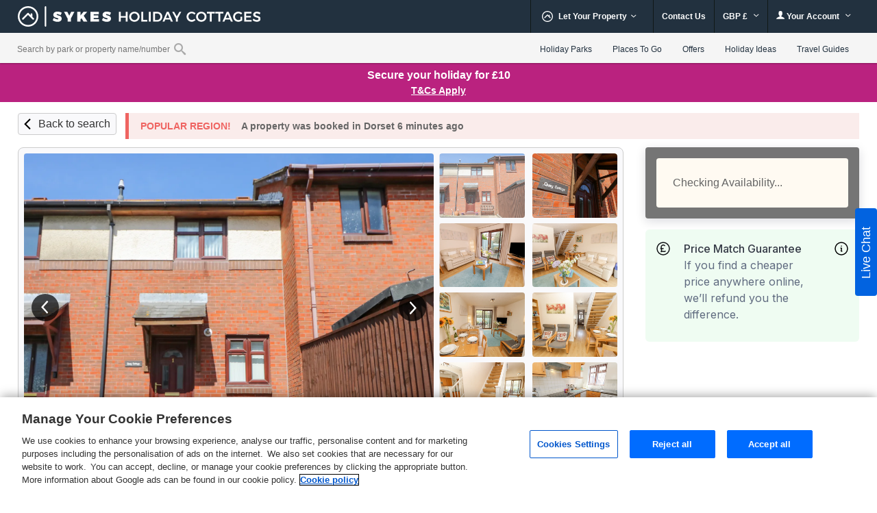

--- FILE ---
content_type: application/javascript
request_url: https://c5.adalyser.com/adalyser.js?cid=sykescottages
body_size: 11993
content:
var adalyserModules=trackerCore;adalyserModules.AdalyserTracker=function(e,r){var t=window;mutState={outQueues:[],bufferFlushers:[],expireDateTime:null,hasLoaded:false,registeredOnLoadHandlers:[]};function n(){var e;adalyserModules.helpers.forEach(mutState.bufferFlushers,function(e){e()});if(mutState.expireDateTime){do{e=new Date;if(adalyserModules.helpers.filter(mutState.outQueues,function(e){return e.length>0}).length===0){break}}while(e.getTime()<mutState.expireDateTime)}}t.AdalyserTracker={};adalyserModules.helpers.addEventListener(t,"beforeunload",n,false);return new adalyserModules.InQueueManager(e,mutState,r)};adalyserModules.InQueueManager=function(e,r,t){var n;function a(){if(adalyserModules.isBot(navigator.userAgent)){return}for(var e=0;e<arguments.length;e+=1){var r=arguments[e];var t=Array.prototype.shift.call(r);if(typeof t=="function"){t.apply(r);continue}if(t==="create"){o(r[0],r[1]);continue}n[t].apply(n[t],r)}}function o(e,a){a=a||{};if(!n){n=new adalyserModules.Tracker(t,r,a);n.setSilo(e)}else{console.log("Tracker already exists.")}}for(var i=0;i<e.length;i++){a(e[i])}return{push:a}};adalyserModules.OutQueueManager=function(e,r,t,n,a,o){var i,s=false,u,l;n=n&&window.XMLHttpRequest&&"withCredentials"in new XMLHttpRequest;var c=n?"/tracking/track/v3/x":"/tracking/track/v3/p";a=adalyserModules.detectors.localStorageAccessible()&&t&&n&&a||1;i=["adal_out_queue",e,n?"post":"get"].join("_");if(t){try{l=JSON.parse(localStorage.getItem(i))}catch(f){}}if(!adalyserModules.libs.lodash.isArray(l)){l=[]}r.outQueues.push(l);if(n&&a>1){r.bufferFlushers.push(function(){if(!s){m()}})}if(n&&a>1){r.bufferFlushers.push(function(){if(!s){m()}})}function d(e){var r="?",t={co:true,cx:true},n=true;for(var a in e){if(e.hasOwnProperty(a)&&!t.hasOwnProperty(a)){if(!n){r+="&"}else{n=false}r+=encodeURIComponent(a)+"="+encodeURIComponent(e[a])}}for(var o in t){if(e.hasOwnProperty(o)&&t.hasOwnProperty(o)){r+="&"+o+"="+encodeURIComponent(e[o])}}return r}function p(e){var r=adalyserModules.libs.lodash.mapValues(e,function(e){return e.toString()});return{evt:r,bytes:g(JSON.stringify(r))}}function g(e){var r=0;for(var t=0;t<e.length;t++){var n=e.charCodeAt(t);if(n<=127){r+=1}else if(n<=2047){r+=2}else if(n>=55296&&n<=57343){r+=4;t++}else if(n<65535){r+=3}else{r+=4}}return r}function y(e,r){u=r+c;if(n){var f=p(e);if(f.bytes>=o){adalyserModules.helpers.warn("Event too large: size "+f.bytes+"exceeds maximum of "+o);var g=h(configCollectorUrl);g.send(encloseInPayloadDataEnvelope(v([f.evt])));return}else{l.push(f)}}else{l.push(d(e))}var y=false;if(t){y=adalyserModules.helpers.attemptWriteLocalStorage(i,JSON.stringify(l))}if(!s&&(!y||l.length>=a)){m()}}function m(){while(l.length&&typeof l[0]!=="string"&&typeof l[0]!=="object"){l.shift()}if(l.length<1){s=false;return}if(!adalyserModules.libs.lodash.isString(u)){throw"No silo configured, cannot track"}s=true;var e=l[0];if(n){var r=h(u);var a=setTimeout(function(){r.abort();s=false},5e3);function c(e){var r=0;var t=0;while(r<e.length){t+=e[r].bytes;if(t>=o){break}else{r+=1}}return r}var f=c(l);r.onreadystatechange=function(){if(r.readyState===4&&r.status>=200&&r.status<400){for(var e=0;e<f;e++){l.shift()}if(t){adalyserModules.helpers.attemptWriteLocalStorage(i,JSON.stringify(l))}clearTimeout(a);m()}else if(r.readyState===4&&r.status>=400){clearTimeout(a);s=false}};var d=adalyserModules.libs.lodash.map(l.slice(0,f),function(e){return e.evt});if(d.length>0){r.send(JSON.stringify(v(d)))}}else{var p=new Image(1,1);p.onload=function(){l.shift();if(t){adalyserModules.helpers.attemptWriteLocalStorage(i,JSON.stringify(l))}m()};p.onerror=function(){s=false};p.src=u+e.replace("?","?stm="+(new Date).getTime()+"&")}}function h(e){var r=new XMLHttpRequest;r.open("POST",e,true);r.withCredentials=true;r.setRequestHeader("Content-Type","application/json; charset=UTF-8");return r}function v(e){var r=(new Date).getTime().toString();for(var t=0;t<e.length;t++){e[t]["stm"]=r}return e}return{enqueueRequest:y,executeQueue:m}};adalyserModules.Payload=function(e){var r={};r.isJson=function(e){return typeof e!=="undefined"&&e!==null&&(e.constructor==={}.constructor||e.constructor===[].constructor)};r.isNonEmptyJson=function(e){if(!adalyserModules.Payload.isJson(e)){return false}for(var r in e){if(e.hasOwnProperty(r)){return true}}return false};r.payloadBuilder=function(e){var r={};var t=function(e,t){if(t!==undefined&&t!==null&&t!==""){r[e]=t}};var n=function(e){for(var r in e){if(e.hasOwnProperty(r)){t(r,e[r])}}};var a=function(e,r){if(adalyserModules.Payload.isNonEmptyJson(r)){var n=JSON.stringify(r);t(e,n)}};return{add:t,addDict:n,addJson:a,build:function(){return r}}};return r}();function trackerCore(e){var r={};function t(e,t){r[e]=t}function n(r,t,n,a){r.et=n||(new Date).getTime();if(t){r.addJson("co",t)}if(typeof e==="function"){e(r,a)}return r}function a(e,r,t,a){var o=adalyserModules.Payload.payloadBuilder();o.add("e",e);o.eventData=r;return n(o,t,a)}return{addPayloadPair:t,addPayloadDict:function(e){for(var t in e){if(e.hasOwnProperty(t)){r[t]=e[t]}}},resetPayloadPairs:function(e){r=payload.isJson(e)?e:{}},setScreenResolution:function(e,r){t("res",e+"x"+r)},setViewport:function(e,r){t("vp",e+"x"+r)},setColorDepth:function(e){t("cd",e)},setTimezone:function(e){t("tz",e)},setLang:function(e){t("lang",e)},setIpAddress:function(e){t("ip",e)},trackPageView:function(e,r,t,a,o){var i=adalyserModules.Payload.payloadBuilder();i.add("e","pv");i.add("url",e);i.add("page",r);i.add("refr",t);return n(i,a,o)},trackSession:function(e,r,t,a,o,i){var s=adalyserModules.Payload.payloadBuilder();s.add("e",e);s.eventData=r;s.add("url",t);s.add("refr",a);return n(s,o,i,"ses")},trackEvent:a}}adalyserModules.helpers=function(){var e={};e.determineDeviceType=function(e){if(e.match(/Android|BlackBerry|iPhone|iPad|iPod|Opera Mini|IEMobile|Kindle|KFOT|KFTT/i)){return"mobile"}return"desktop"};e.attemptGetLocalStorage=function(e){try{return localStorage.getItem(e)}catch(r){}};e.attemptWriteLocalStorage=function(e,r){try{localStorage.setItem(e,r);return true}catch(t){return false}};e.findRootDomain=function(){var r="__adal_root_domain_test_";var t=r+(new Date).getTime();var n="_test_value_"+(new Date).getTime();var a=window.location.hostname.split(".");var o=a.length-1;while(o>=0){var i=a.slice(o,a.length).join(".");cookie(t,n,0,"/",i);if(cookie(t)===n){e.deleteCookie(t,i);var s=e.getCookiesWithPrefix(r);for(var u=0;u<s.length;u++){e.deleteCookie(s[u],i)}return i}o-=1}return window.location.hostname};e.strEndsWith=function(e,r){if(typeof String.prototype.endsWith=="function"){return String.prototype.endsWith.call(e,r)}return e.indexOf(r,e.length-r.length)!==-1};e.getCookiesWithPrefix=function(e){var r=document.cookie.split("; ");var t=[];for(var n=0;n<r.length;n++){if(r[n].substring(0,e.length)===e){t.push(r[n])}}return t};e.deleteCookie=function(e,r){cookie(e,"",-1,"/",r)};e.getReferrer=function(r){var t="";var n=e.fromQuerystring("referrer",window.location.href)||e.fromQuerystring("referer",window.location.href);if(n){return n}if(r){return r}try{t=window.top.document.referrer}catch(a){if(window.parent){try{t=window.parent.document.referrer}catch(o){t=""}}}if(t===""){t=document.referrer}return t};e.addEventListener=function(e,r,t,n){if(e.addEventListener){e.addEventListener(r,t,n);return true}if(e.attachEvent){return e.attachEvent("on"+r,t)}e["on"+r]=t};e.fromQuerystring=function(e,r){var t=new RegExp("^[^#]*[?&]"+e+"=([^&#]*)").exec(r);if(!t){return null}return decodeURIComponent(t[1].replace(/\+/g," "))};e.fixupDomain=function(e){var r=e.length;if(e.charAt(--r)==="."){e=e.slice(0,r)}if(e.slice(0,2)==="*."){e=e.slice(1)}return e};e.decorateQuerystring=function(e,r,t){var n=r+"="+t;var a=e.split("#");var o=a[0].split("?");var i=o.shift();var s=o.join("?");if(!s){s=n}else{var u=true;var l=s.split("&");for(var c=0;c<l.length;c++){if(l[c].substr(0,r.length+1)===r+"="){u=false;l[c]=n;s=l.join("&");break}}if(u){s=n+"&"+s}}a[0]=i+"?"+s;return a.join("#")};function r(e){return Object.prototype.toString.call(e)=="[object Array]"}function t(e){return Object.prototype.toString.call(e)=="[object String]"}function n(e){return e===undefined}function a(e,t,n){var a=-1,o=e?e.length:0,i=Array(typeof o=="number"?o:0);t=l(t,n);if(r(e)){while(++a<o){i[a]=t(e[a],a,e)}}else{c(e,function(e,r,n){i[++a]=t(e,r,n)})}return i}function o(e,r,t){var n={};r=l(r,t);c(e,function(e,t,a){n[t]=r(e,t,a)});return n}function i(e,t,n){var a=r(e)?u:s;t=l(t,n);return a(e,t)}e.filter=i;function s(e,r){var t=[];c(e,function(e,n,a){if(r(e,n,a)){t.push(e)}});return t}function u(e,r){var t=[],n=e.length,a=-1,o=-1;while(++a<n){var i=e[a];if(r(i,a,e)){t[++o]=i}}return t}function l(e,r){if(!e){return identity}if(typeof e!="function"){return function(r){return r[e]}}if(r!==undefined){return function(t,n,a){return e.call(r,t,n,a)}}return e}function c(e,r){for(var t in e){if(e.hasOwnProperty(t)){r.apply(e[t],[e[t],t,e])}}}e.forEach=c;var f={bin:{stringToBytes:function(e){for(var r=[],t=0;t<e.length;t++)r.push(e.charCodeAt(t)&255);return r},bytesToString:function(e){for(var r=[],t=0;t<e.length;t++)r.push(String.fromCharCode(e[t]));return r.join("")}}};adalyserModules.libs||(adalyserModules.libs={});adalyserModules.libs.lodash={isArray:r,isUndefined:n,isString:t,map:a,mapValues:o};var d=function(){var e="ABCDEFGHIJKLMNOPQRSTUVWXYZabcdefghijklmnopqrstuvwxyz0123456789+/",r={rotl:function(e,r){return e<<r|e>>>32-r},rotr:function(e,r){return e<<32-r|e>>>r},endian:function(e){if(e.constructor==Number)return 16711935&r.rotl(e,8)|4278255360&r.rotl(e,24);for(var t=0;t<e.length;t++)e[t]=r.endian(e[t]);return e},randomBytes:function(e){for(var r=[];e>0;e--)r.push(Math.floor(256*Math.random()));return r},bytesToWords:function(e){for(var r=[],t=0,n=0;t<e.length;t++,n+=8)r[n>>>5]|=e[t]<<24-n%32;return r},wordsToBytes:function(e){for(var r=[],t=0;t<32*e.length;t+=8)r.push(e[t>>>5]>>>24-t%32&255);return r},bytesToHex:function(e){for(var r=[],t=0;t<e.length;t++)r.push((e[t]>>>4).toString(16)),r.push((15&e[t]).toString(16));return r.join("")},hexToBytes:function(e){for(var r=[],t=0;t<e.length;t+=2)r.push(parseInt(e.substr(t,2),16));return r},bytesToBase64:function(r){for(var t=[],n=0;n<r.length;n+=3)for(var a=r[n]<<16|r[n+1]<<8|r[n+2],o=0;o<4;o++)8*n+6*o<=8*r.length?t.push(e.charAt(a>>>6*(3-o)&63)):t.push("=");return t.join("")},base64ToBytes:function(r){r=r.replace(/[^A-Z0-9+\/]/gi,"");for(var t=[],n=0,a=0;n<r.length;a=++n%4)0!=a&&t.push((e.indexOf(r.charAt(n-1))&Math.pow(2,-2*a+8)-1)<<2*a|e.indexOf(r.charAt(n))>>>6-2*a);return t}};return r}(),f={utf8:{stringToBytes:function(e){return f.bin.stringToBytes(unescape(encodeURIComponent(e)))},bytesToString:function(e){return decodeURIComponent(escape(f.bin.bytesToString(e)))}},bin:{stringToBytes:function(e){for(var r=[],t=0;t<e.length;t++)r.push(255&e.charCodeAt(t));return r},bytesToString:function(e){for(var r=[],t=0;t<e.length;t++)r.push(String.fromCharCode(e[t]));return r.join("")}}};!function(){var e=f.utf8,r=f.bin;return sha1=function(r){r.constructor==String&&(r=e.stringToBytes(r));var t=d.bytesToWords(r),n=8*r.length,a=[],o=1732584193,i=-271733879,s=-1732584194,u=271733878,l=-1009589776;t[n>>5]|=128<<24-n%32,t[(n+64>>>9<<4)+15]=n;for(var c=0;c<t.length;c+=16){for(var f=o,p=i,g=s,y=u,m=l,h=0;h<80;h++){if(h<16)a[h]=t[c+h];else{var v=a[h-3]^a[h-8]^a[h-14]^a[h-16];a[h]=v<<1|v>>>31}var w=(o<<5|o>>>27)+l+(a[h]>>>0)+(h<20?(i&s|~i&u)+1518500249:h<40?(i^s^u)+1859775393:h<60?(i&s|i&u|s&u)-1894007588:(i^s^u)-899497514);l=u,u=s,s=i<<30|i>>>2,i=o,o=w}o+=f,i+=p,s+=g,u+=y,l+=m}return[o,i,s,u,l]},api=function(e,t){var n=d.wordsToBytes(sha1(e));return t&&t.asBytes?n:t&&t.asString?r.bytesToString(n):d.bytesToHex(n)},api._blocksize=16,api._digestsize=20,api}();return e}();adalyserModules.detectors=function(e){var r=window,t={};t.hasLocalStorage=function(){try{return!!r.localStorage}catch(e){return true}};t.localStorageAccessible=function(){var e="modernizr";if(!t.hasLocalStorage()){return false}try{r.localStorage.setItem(e,e);r.localStorage.removeItem(e);return true}catch(n){return false}};t.detectTimezone=function(){return""};return t}();(function(){function e(e){var r=new RegExp("^(25[0-5]|2[0-4][0-9]|[01]?[0-9][0-9]?)\\.(25[0-5]|2[0-4][0-9]|[01]?[0-9][0-9]?)\\.(25[0-5]|2[0-4][0-9]|[01]?[0-9][0-9]?)\\.(25[0-5]|2[0-4][0-9]|[01]?[0-9][0-9]?)$");return r.test(e)}function r(r){var t,n;if(e(r)){try{t=document.body.children[0].children[0].children[0].children[0].children[0].children[0].innerHTML;n="You have reached the cached page for";return t.slice(0,n.length)===n}catch(a){return false}}}adalyserModules.isBot=function(e){return/sitecon|phantom|googlebot|mediapartners-google|adsbot-google|slurp|bingbot|adidxbot|msnbot|mj12|bingpreview|baiduspider|aihitbot|pingdom/i.test(navigator.userAgent.toLowerCase())};function t(e,r){var t=new RegExp("^(?:https?|ftp)(?::/*(?:[^?]+))([?][^#]+)"),n=t.exec(e);if(n){return adalyserModules.helpers.fromQuerystring(r,n[1])}return null}adalyserModules.fixupUrl=function(e,n,a){if(e==="translate.googleusercontent.com"){if(a===""){a=n}n=t(n,"u");e=adalyserModules.getHostName(n)}else if(e==="cc.bingj.com"||e==="webcache.googleusercontent.com"||r(e)){n=document.links[0].href;e=adalyserModules.getHostName(n)}return[e,n,a]};adalyserModules.getParameter=t;adalyserModules.fixupTitle=function(e){if(!adalyserModules.libs.lodash.isString(e)){e=e.text||"";var r=document.getElementsByTagName("title");if(r&&!adalyserModules.helpers.lodash.isUndefined(r[0])){e=r[0].text}}return e}})();adalyserModules.trafficSource=function(){var e={},r=document,t=window,n=r.domain;e.searchEngines={"^www\\.daum\\.net$":{name:"Daum",queryStrings:["q"]},"^www\\.eniro\\.se$":{name:"Eniro",queryStrings:["search_word"]},"^www\\.naver\\.com$":{name:"Naver",queryStrings:["query"]},"^www\\.google\\..*$":{name:"Google",queryStrings:["q"]},"^images\\.google\\.com$":{name:"Google",queryStrings:["q"]},"^cse\\.google\\..*$":{name:"Google",queryStrings:["q"]},"com.google.android.googlequicksearchbox":{name:"Google",queryStrings:["q"]},"^www\\.yahoo\\.com$":{name:"Yahoo",queryStrings:["p"]},"^www\\.msn\\.com$":{name:"MSN",queryStrings:["q"]},"^www\\.bing\\.com$":{name:"Bing",queryStrings:["q"]},"^www\\.aol\\.com$":{name:"AOL",queryStrings:["query","encquery","q"]},"^www\\.lycos\\.com$":{name:"Lycos",queryStrings:["query"]},"^www\\.ask\\.com$":{name:"Ask",queryStrings:["q"]},"^www\\.altavista\\.com$":{name:"Altavista",queryStrings:["q"]},"^search\\.netscape\\.com$":{name:"Netscape",queryStrings:["query"]},"^www\\.cnn\\.com$":{name:"CNN",queryStrings:["query"]},"^www\\.about\\.com$":{name:"About",queryStrings:["terms"]},"^www\\.mamma\\.com$":{name:"Mamma",queryStrings:["query"]},"^www\\.alltheweb\\.com$":{name:"Alltheweb",queryStrings:["q"]},"^www\\.voila\\.fr$":{name:"Voila",queryStrings:["rdata"]},"^search\\.virgilio\\.it$":{name:"Virgilio",queryStrings:["qs"]},"^www\\.bing\\.com$":{name:"Live",queryStrings:["q"]},"^www\\.baidu\\.com$":{name:"Baidu",queryStrings:["wd"]},"^www\\.alice\\.com$":{name:"Alice",queryStrings:["qs"]},"^www\\.yandex\\.com$":{name:"Yandex",queryStrings:["text"]},"^www\\.najdi\\.org\\.mk$":{name:"Najdi",queryStrings:["q"]},"^www\\.mamma\\.com$":{name:"Mama",queryStrings:["query"]},"^www\\.seznam\\.cz$":{name:"Seznam",queryStrings:["q"]},"^www\\.search\\.com$":{name:"Search",queryStrings:["q"]},"^www\\.wp\\.pl$":{name:"Wirtulana Polska",queryStrings:["szukaj"]},"^online\\.onetcenter\\.org$":{name:"O*NET",queryStrings:["qt"]},"^www\\.szukacz\\.pl$":{name:"Szukacz",queryStrings:["q"]},"^www\\.yam\\.com$":{name:"Yam",queryStrings:["k"]},"^www\\.pchome\\.com$":{name:"PCHome",queryStrings:["q"]},"^www\\.kvasir\\.no$":{name:"Kvasir",queryStrings:["q"]},"^sesam\\.no$":{name:"Sesam",queryStrings:["q"]},"^www\\.ozu\\.es$":{name:"Ozu",queryStrings:["q"]},"^www\\.terra\\.com$":{name:"Terra",queryStrings:["query"]},"^www\\.mynet\\.com$":{name:"Mynet",queryStrings:["q"]},"^www\\.ekolay\\.net$":{name:"Ekolay",queryStrings:["q"]},"^www\\.rambler\\.ru$":{name:"Rambler",queryStrings:["words"]}};e.socialNetworks={"^(.*\\.)?facebook\\.com$":"Facebook","^(.*\\.)?fb\\.me$":"Facebook","^(.*\\.)?twitter\\.com$":"Twitter","^(.*\\.)?linkedin\\.com$":"LinkedIn","^(.*\\.)?lnkd\\.in$":"LinkedIn","^(.*\\.)?pinterest\\.com$":"Pinterest","^(.*\\.)?blogger\\.com$":"Blogger","^(.*\\.)?blogspot\\.com$":"Blogger","^(.*\\.)?weebly\\.com$":"Weebly","^(.*\\.)?livejournal\\.com$":"LiveJournal","^(.*\\.)?plus\\.google\\.com$":"Google+","^(.*\\.)?youtube\\.com$":"YouTube"};e.referrerBlacklist=["^(.*\\.)?securesuite\\.co\\.uk.*$","^(.*\\.)?clicksafe\\.lloydstsb\\.com.*$","^(.*\\.)?arcot.com.*$","^(.*\\.)?barclaycard\\.co\\.uk.*$","^(.*\\.)?paypal\\.com.*$","^(.*\\.)?stripe.com.*$","^(.*\\.)?barclaycard\\.co\\.uk.*$","^(.*\\.)?mycardsecure\\.com.*$","^(.*\\.)?live\\.barclaycardsmartpay\\.com.*$","^(.*\\.)?verifiedbyvisa.barclays\\.co\\.uk.*$","^(.*\\.)?cap\\.attempts\\.securecode\\.com.*$","^(.*\\.)?customer.cc.at.paysafecard.com.*$","^(.*\\.)?acs4\\.3dsecure\\.no.*$","^(.*\\.)?securesuite\\.net.*$","^(.*\\.)?vcas2\\.visa\\.com.*$","^(.*\\.)?acs\\.sia\\.eu.*$","^(.*\\.)?hpp\\.realexpayments\\.com.*$","^(.*\\.)?pay\\.realexpayments\\.com.*$"];function a(r){if(typeof r==="undefined"){return false}for(var t in e.searchEngines){if(r.search(t)>-1){return e.searchEngines[t]}}return false}function o(r){if(typeof r==="undefined"){return false}for(var t in e.socialNetworks){if(r.search(t)>-1){return e.socialNetworks[t]}}return false}function i(e,r){if(e==n){return false}if(typeof e==="undefined"){return false}for(var t in r){if(e.search(r[t])>-1){return false}}return true}function s(e){var r=e.split("&"),t={};for(var n=0;n<r.length;n++){var a=r[n].split("=");t[decodeURIComponent(a[0])]=decodeURIComponent(a[1])}return t}e.getCampaignData=function(e,u,l){var c=n,f=s(t.location.search.substring(1)),d=r.referrer.split("?"),p=d[0],g=p.split("/")[0],y=p.split("/")[2],m;if(d.length==2){m=s(d[1])}var h={};var v,w;var S={setFromPrevious:false};if(f["gclid"]||f["gclsrc"]){h.so="google";h.me="cpc";h.gclid=f["gclid"]}else if(f["utm_source"]){if(l){var b=false;var _=f["utm_source"];for(var k=0;k<l.length;k++){if(_==l[k]){if(_=="facebook"&&"video"!=f["utm_medium"]){break}b=true;break}}S.isClickThrough=b}var T={so:"utm_source",me:"utm_medium",ca:"utm_campaign",co:"utm_content",ke:"utm_term"};adalyserModules.helpers.forEach(T,function(e,r,t){if(f[e]){h[r]=f[e]}else{h[r]="(not set)"}})}else if((v=a(y))!==false){h.so=v.name;h.me="organic";h.ca="(not set)";h.co="(not set)";h.ke="(not set)";if("https:"!=g&&typeof m!="undefined"){for(var M=0;M<v.queryStrings.length;M++){var q=m[v.queryStrings[M]];if(typeof q!="undefined"){h.ke=q}}}}else if((w=o(y))!==false){h.so=w;h.me="social";h.ca="(not set)";h.co="(not set)";h.ke="(not set)"}else if(i(y,u)){h.so=y;h.me="referral";h.ca="referral";h.co=p;h.ke="(not set)"}if(typeof h.so=="undefined"){if(e){h=e;S["setFromPrevious"]=true}else{h.so="direct";h.me="none";h.ca="direct";h.co="(not set)";h.ke="(not set)"}}S["campaignParams"]=h;return S};e.getChannelGrouping=function(e){var r=e.so,t=e.me;if(!r||!t){return"Unknown"}if(t=="organic"){return"Organic"}if(t=="referral"){return"Referral"}if(t=="email"){return"Email"}if(r=="direct"&&/^(\(not set\)|none)$/.test(t)){return"Direct"}if(/^(cpc|ppc|paidsearch)$/.test(t)){return"Paid Search"}if(/^(cpv|cpa|cpp|content-text)$/.test(t)){return"Other Advertising"}if(/^(social|social-network|social-media|sm|social network|social media)$/.test(t)){return"Social"}if(/^(display|cpm|banner)$/.test(t)){return"Display"}return"Unknown"};return e}();adalyserModules.Tracker=function(e,r,t){var n=t.hasOwnProperty("clientId")?t.clientId:0,a={68856412500:{campaignCookieTimeout:1209600}};if(n&&a.hasOwnProperty(n)){var o=a[n];for(var i in o){if(o.hasOwnProperty(i)){t[i]=o[i]}}}var s=adalyserModules(function(e,r){De(e);if(r=="ses"){if(Q){var t=ke();if(!t){Te(e.et)}ae(e,h)}Q=false}else{ae(e,h)}}),u=document,l=window,c=navigator,f=adalyserModules.fixupUrl(u.domain,l.location.href,adalyserModules.helpers.getReferrer()),d=adalyserModules.helpers.fixupDomain(f[0]),p=f[1],g=f[2],y,m=u.title,h=t.hasOwnProperty("pageUnloadTimer")?t.pageUnloadTimer:500,v,w="_adal_",S=t.hasOwnProperty("cookieDomain")?t.cookieDomain:null,b="/",_,k=63072e3,T=t.hasOwnProperty("campaignCookieTimeout")?t.campaignCookieTimeout:15552e3,M=t.hasOwnProperty("viewThroughCookieTimeout")?t.viewThroughCookieTimeout:2592e3,q=t.hasOwnProperty("conversionCookieTimeout")?t.conversionCookieTimeout:2592e3,C=t.hasOwnProperty("useLandingPageCookie")?t.useLandingPageCookie===true:false,O=t.hasOwnProperty("landingPageCookieTimeout")?t.landingPageCookieTimeout:2592e3,x=t.hasOwnProperty("sessionCookieTimeout")?t.sessionCookieTimeout:1800,P=adalyserModules.trafficSource.referrerBlacklist.concat(t.hasOwnProperty("trafficSourceInternalReferrers")?t.trafficSourceInternalReferrers:[]),$=u.characterSet||u.charset,N=t.hasOwnProperty("forceSecureTracker")?t.forceSecureTracker===true:false,D=t.hasOwnProperty("useLocalStorage")?t.useLocalStorage:true,E=t.hasOwnProperty("vodUtmSources")?t.vodUtmSources:[],A=t.hasOwnProperty("useCookies")?t.useCookies:true,R=c.userLanguage||c.language,I,L=(new Date).getTime(),j=sha1,B,U,J,z=1,Q=false,F=[],H=t.hasOwnProperty("useLinkerParams")?t.useLinkerParams:false,W=t.hasOwnProperty("linkerExpirationThreshold")?t.linkerExpirationThreshold:12e4,V=new adalyserModules.OutQueueManager(e,r,D,t.post,t.bufferSize,t.maxPostBytes||4e4),G=[];if(!t.hasOwnProperty("discoverRootDomain")||t.discoverRootDomain){S=adalyserModules.helpers.findRootDomain()}s.setTimezone(adalyserModules.detectors.detectTimezone());s.addPayloadPair("lang",R);s.addPayloadPair("cs",$);function Y(e){var r=ke();var t=(new Date).getTime();if(this.href){this.href=adalyserModules.helpers.decorateQuerystring(this.href,"_adal_id",encodeURIComponent(cookie("__adal_id"))+"."+t);this.href=adalyserModules.helpers.decorateQuerystring(this.href,"_adal_cw",r+"."+t);var n=cookie("__adal_ca");if(n){this.href=adalyserModules.helpers.decorateQuerystring(this.href,"_adal_ca",encodeURIComponent(n)+"."+t)}this.href=adalyserModules.helpers.decorateQuerystring(this.href,"_adal_sd",encodeURIComponent(u.domain)+"."+t)}}function K(e){if(this.action){var r=ke();var t=(new Date).getTime();if("post"==this.method.toLowerCase()){this.action=adalyserModules.helpers.decorateQuerystring(this.action,"_adal_cw",r+"."+t);var n=cookie("__adal_ca");if(n){this.action=adalyserModules.helpers.decorateQuerystring(this.action,"_adal_ca",encodeURIComponent(n)+"."+t)}}else if("get"==this.method.toLowerCase()){var a,o;for(var i=0;i<this.childNodes.length;i++){if("_adal_cw"==this.childNodes[i].name){a=this.childNodes[i]}else if("_adal_ca"==this.childNodes[i].name){o=this.childNodes[i]}}if(!a){a=u.createElement("input");a.setAttribute("type","hidden");a.setAttribute("name","_adal_cw");this.appendChild(a)}a.setAttribute("value",r+"."+t);if(n){if(!o){o=u.createElement("input");o.setAttribute("type","hidden");o.setAttribute("name","_adal_ca");this.appendChild(o)}o.setAttribute("value",encodeURIComponent(n)+"."+t)}}}}function X(e){return function(){Y.call(e)}}function Z(e){return function(){K.call(e)}}function ee(e,r){if(typeof e=="function"){return e}else if(adalyserModules.libs.lodash.isArray(e)){var t=new RegExp(/^https?:\/\/([^\/:]+)/);return function(n){var a=n[r],o=a.match(t),i;if(o){i=o[1]}if(!i||i==u.location.hostname){return false}for(var s=0;s<e.length;s++){if(e[s]instanceof RegExp){if(e[s].test(i))return true}else if(i.indexOf(e[s])>=0){return true}}return false}}}function re(e){var r=ee(e,"href");for(var t=0;t<document.links.length;t++){var n=document.links[t];if(!n.adalDecorationEnabled&&r(n)){adalyserModules.helpers.addEventListener(n,"click",X(n));adalyserModules.helpers.addEventListener(n,"mousedown",X(n));n.adalDecorationEnabled=true}}}function te(e){var r=ee(e,"action");for(var t=0;t<document.forms.length;t++){var n=document.forms[t];if(!n.adalDecorationEnabled&&r(n)){adalyserModules.helpers.addEventListener(n,"submit",Z(n));n.adalDecorationEnabled=true}}}function ne(e){var r=adalyserModules.getParameter(e,"_adal_id");if(r){var t=r.split(".");var n=t.pop();if((new Date).getTime()-parseInt(n)<W){me.apply(null,t)}}var a=adalyserModules.getParameter(e,"_adal_cw");if(a){var o=a.split(".");var i=o.pop();if((new Date).getTime()-parseInt(i)<W){ye();Te(o.join("."))}}var s=adalyserModules.getParameter(e,"_adal_ca");if(s){var u=s.split(".");var l=u.pop();if((new Date).getTime()-parseInt(l)<W){ye();cookie("__adal_ca",u.join("."),T,b,S)}}var c=adalyserModules.getParameter(e,"_adal_sd");if(c){var f=c.split(".");var d=f.pop();if((new Date).getTime()-parseInt(d)<W){Ce(f.join("."))}}}function ae(e,t){var n=new Date;V.enqueueRequest(e.build(),configSilo);r.expireDateTime=n.getTime()+t}function oe(e){var r;r=new RegExp("#.*");return e.replace(r,"")}function ie(){se();B=j((S||d)+(b||"/")).slice(0,4)}function se(){f=adalyserModules.fixupUrl(u.domain,l.location.href,adalyserModules.helpers.getReferrer());if(f[1]!==p){g=adalyserModules.helpers.getReferrer(p)}d=adalyserModules.helpers.fixupDomain(f[0]);p=f[1]}function ue(e){var r,t,n=["","webkit","ms","moz"],a;if(!_){for(t=0;t<n.length;t++){a=n[t];if(u[ge(a,"hidden")]){if(u[ge(a,"visibilityState")]==="prerender"){r=true}break}}}if(r){adalyserModules.helpers.addEventListener(u,a+"visibilitychange",function o(){u.removeEventListener(a+"visibilitychange",o,false);e()});return}e()}function le(e){return G.concat(e||[])}function ce(e,r){return(e||[]).concat(r?r():[])}function fe(e,r,t){se();m=u.title;lastConfigTitle=e;var n=adalyserModules.fixupTitle(lastConfigTitle||m);s.trackPageView(oe(p),n,oe(g),le(ce(r,t)))}function de(e,r,t,n){se();s.trackSession(e,r,oe(p),oe(g),le(ce(t,n)))}function pe(){if(!geolocationContextAdded&&c.geolocation&&c.geolocation.getCurrentPosition){geolocationContextAdded=true;navigator.geolocation.getCurrentPosition(function(e){var r=e.coords;var t={latitude:r.latitude,longitude:r.longitude,latitudeLongitudeAccuracy:r.accuracy,altitude:r.altitude,altitudeAccuracy:r.altitudeAccuracy,bearing:r.heading,speed:r.speed,timestamp:e.timestamp};G.push(t)})}}function ge(e,r){if(e!==""){return e+r.charAt(0).toUpperCase()+r.slice(1)}return r}function ye(){if(F.length>0){cookie("__adal_ses",F.join("_"),x,b,S)}else{cookie("__adal_ses","*",x,b,S)}}function me(e,r,t,n,a,o){cookie("__adal_id",e+"."+r+"."+t+"."+n+"."+a+"."+o,k,b,S)}function he(){var e=cookie("__adal_ca");if(!e){return null}return we(e)}function ve(){var e=cookie("__adal_vt");if(!e){return null}return we(e)}function we(e){var r={},t=e.split("&");for(var n=0;n<t.length;n++){var a=t[n].split("=");if(a.length>1){r[decodeURIComponent(a[0])]=decodeURIComponent(a[1])}}if(!adalyserModules.Payload.isNonEmptyJson(r)){return null}return r}function Se(e){cookie("__adal_ca",_e(e),T,b,S)}function be(e){cookie("__adal_vt",_e(e),M,b,S)}function _e(e){var r="",t=true;for(var n in e){if(e.hasOwnProperty(n)){if(!t){r+="&"}else{t=false}r+=encodeURIComponent(n)+"="+encodeURIComponent(e[n])}}return r}function ke(){return cookie("__adal_cw")}function Te(e){cookie("__adal_cw",e,q,b,S)}function Me(){return cookie("__adal_lp")}function qe(e){cookie("__adal_lp",e,O,b,S)}function Ce(e){cookie("__adal_sd",e,q,b,S)}function Oe(){return cookie("__adal_sd")}function xe(){return uuid.v4()}function Pe(){var e=A&&$e();var r=Ne();if(r[1]){U=r[1]}else{U=xe();r[1]=U}J=r[6];if(e){F=e[0]}else{r[3]++;Q=true;J=uuid.v4();r[6]=J;r[5]=r[4]}if(A){ye();if(C){var t=Me();if(!t){qe(p)}}r[4]=Math.round((new Date).getTime()/1e3);r.shift();me.apply(null,r)}}function $e(){var e=cookie("__adal_ses"),r=[];if(!e){return false}if(e=="*"){r[0]=[]}else{r=e.split(".");if(r[0]){r[0]=r[0].split("_")}}return r}function Ne(){if(!A){return[]}var e=new Date,r=Math.round(e.getTime()/1e3),t=cookie("__adal_id"),n;if(t){n=t.split(".");n.unshift("0")}else{n=["1",U,r,0,r,""]}if(!n[6]){n[6]=uuid.v4()}return n}function De(e){var r=Math.round((new Date).getTime()/1e3),t="__adal_id",a=$e(),o=Ne(),i=o[0],s=o[1],u=o[2],l=o[3],f=o[4],y=o[5],m=o[6];var h=he();var v={};var w=ve();var S=adalyserModules.trafficSource.getCampaignData(h,P,E);var b=S.campaignParams;var _=false;if(b.so!=="direct"){if(h){adalyserModules.helpers.forEach(b,function(e,r,t){if(e!==h[r]){_=true}});adalyserModules.helpers.forEach(h,function(e,r,t){if(e!==b[r]){_=true}})}else{_=true}if(!S.setFromPrevious){Se(b)}}else{if(!h){Se(b)}}var k=e.eventData;if(adalyserModules.libs.lodash.isUndefined(k)){k={}}k["et"]=e.et;if(l>1){k["nr"]="Returning"}else{k["nr"]="New"}k["cg"]=adalyserModules.trafficSource.getChannelGrouping(b);k["dt"]=adalyserModules.helpers.determineDeviceType(c.userAgent);adalyserModules.helpers.forEach(b,function(e,r,t){k[r]=e});if(S.isClickThrough){v=b;v["ctt"]=e.et;be(v)}else{v=w}if(v){adalyserModules.helpers.forEach(v,function(e,r,t){k["vt_"+r]=e})}if(i==="0"){J=m;if(!a&&A||_){l++;y=f;J=uuid.v4();Q=true}z=l}else{if((new Date).getTime()-L>x*1e3){J=uuid.v4();z++;Q=true}}var T=Oe();if(T!=""){k["sd"]=T}k["vid"]=z;k["sid"]=J;k["duid"]=s;se();var M=ke();if(M){k["cw"]=parseInt(M)}else{k["cw"]=e.et}if(C){var q=Me();if(q){k["lp"]=q}}e.add("cid",n);e.addJson("p",k);e.add("userAgent",c.userAgent);e.add("domain",d);e.add("url",oe(p));e.add("refr",oe(g));if(A){me(s,u,z,r,y,J);ye()}L=(new Date).getTime()}function Ee(e){if(N){return"https"+"://"+e}return("https:"===u.location.protocol?"https":"http")+"://"+e}ie();if(t.crossDomainLinker){re(t.crossDomainLinker);if(t.decorateForms){te(t.crossDomainLinker)}}if(H){ne(f[1])}Pe();return{setCountPreRendered:function(e){_=e},setSilo:function(e){configSilo=Ee(e)},trackPageView:function(e,r,t){ue(function(){fe(e,r,t)})},trackEvent:function(e,r,t){if(t){if(F.indexOf(e)>-1){return}F.push(e)}s.trackEvent(e,r)},trackSession:function(e,r,t,n){de(e,r,t,n)}}};(function(){var JSON;JSON||(JSON={}),function(){"use strict";function f(e){return e<10?"0"+e:e}function quote(e){return escapable.lastIndex=0,escapable.test(e)?'"'+e.replace(escapable,function(e){var r=meta[e];return"string"==typeof r?r:"\\u"+("0000"+e.charCodeAt(0).toString(16)).slice(-4)})+'"':'"'+e+'"'}function str(e,r){var t,n,a,o,i,s=gap,u=r[e];switch(u&&"object"==typeof u&&"function"==typeof u.toJSON&&(u=u.toJSON(e)),"function"==typeof rep&&(u=rep.call(r,e,u)),typeof u){case"string":return quote(u);case"number":return isFinite(u)?String(u):"null";case"boolean":case"null":return String(u);case"object":if(!u)return"null";if(gap+=indent,i=[],"[object Array]"===Object.prototype.toString.apply(u)){for(o=u.length,t=0;t<o;t+=1)i[t]=str(t,u)||"null";return a=0===i.length?"[]":gap?"[\n"+gap+i.join(",\n"+gap)+"\n"+s+"]":"["+i.join(",")+"]",gap=s,a}if(rep&&"object"==typeof rep)for(o=rep.length,t=0;t<o;t+=1)"string"==typeof rep[t]&&(n=rep[t],a=str(n,u),a&&i.push(quote(n)+(gap?": ":":")+a));else for(n in u)Object.prototype.hasOwnProperty.call(u,n)&&(a=str(n,u),a&&i.push(quote(n)+(gap?": ":":")+a));return a=0===i.length?"{}":gap?"{\n"+gap+i.join(",\n"+gap)+"\n"+s+"}":"{"+i.join(",")+"}",gap=s,a}}var global=Function("return this")(),JSON=global.JSON;JSON||(JSON={}),"function"!=typeof Date.prototype.toJSON&&(Date.prototype.toJSON=function(e){return isFinite(this.valueOf())?this.getUTCFullYear()+"-"+f(this.getUTCMonth()+1)+"-"+f(this.getUTCDate())+"T"+f(this.getUTCHours())+":"+f(this.getUTCMinutes())+":"+f(this.getUTCSeconds())+"Z":null},String.prototype.toJSON=Number.prototype.toJSON=Boolean.prototype.toJSON=function(e){return this.valueOf()});var cx=/[\u0000\u00ad\u0600-\u0604\u070f\u17b4\u17b5\u200c-\u200f\u2028-\u202f\u2060-\u206f\ufeff\ufff0-\uffff]/g,escapable=/[\\\"\x00-\x1f\x7f-\x9f\u00ad\u0600-\u0604\u070f\u17b4\u17b5\u200c-\u200f\u2028-\u202f\u2060-\u206f\ufeff\ufff0-\uffff]/g,gap,indent,meta={"\b":"\\b","\t":"\\t","\n":"\\n","\f":"\\f","\r":"\\r",'"':'\\"',"\\":"\\\\"},rep;"function"!=typeof JSON.stringify&&(JSON.stringify=function(e,r,t){var n;if(gap="",indent="","number"==typeof t)for(n=0;n<t;n+=1)indent+=" ";else"string"==typeof t&&(indent=t);if(rep=r,r&&"function"!=typeof r&&("object"!=typeof r||"number"!=typeof r.length))throw new Error("JSON.stringify");
return str("",{"":e})}),"function"!=typeof JSON.parse&&(JSON.parse=function(text,reviver){function walk(e,r){var t,n,a=e[r];if(a&&"object"==typeof a)for(t in a)Object.prototype.hasOwnProperty.call(a,t)&&(n=walk(a,t),void 0!==n?a[t]=n:delete a[t]);return reviver.call(e,r,a)}var j;if(text=String(text),cx.lastIndex=0,cx.test(text)&&(text=text.replace(cx,function(e){return"\\u"+("0000"+e.charCodeAt(0).toString(16)).slice(-4)})),/^[\],:{}\s]*$/.test(text.replace(/\\(?:["\\\/bfnrt]|u[0-9a-fA-F]{4})/g,"@").replace(/"[^"\\\n\r]*"|true|false|null|-?\d+(?:\.\d*)?(?:[eE][+\-]?\d+)?/g,"]").replace(/(?:^|:|,)(?:\s*\[)+/g,"")))return j=eval("("+text+")"),"function"==typeof reviver?walk({"":j},""):j;throw new SyntaxError("JSON.parse")}),global.JSON=JSON}()})();var rng,crypto=window.crypto||window.msCrypto;if(crypto&&crypto.getRandomValues){var _rnds8=new Uint8Array(16);rng=function(){return crypto.getRandomValues(_rnds8),_rnds8}}if(!rng){var _rnds=new Array(16);rng=function(){for(var e,r=0;r<16;r++)0===(3&r)&&(e=4294967296*Math.random()),_rnds[r]=e>>>((3&r)<<3)&255;return _rnds}}function parse(e,r,t){var n=r&&t||0,a=0;for(r=r||[],e.toLowerCase().replace(/[0-9a-f]{2}/g,function(e){a<16&&(r[n+a++]=_hexToByte[e])});a<16;)r[n+a++]=0;return r}function unparse(e,r){var t=r||0,n=_byteToHex;return n[e[t++]]+n[e[t++]]+n[e[t++]]+n[e[t++]]+"-"+n[e[t++]]+n[e[t++]]+"-"+n[e[t++]]+n[e[t++]]+"-"+n[e[t++]]+n[e[t++]]+"-"+n[e[t++]]+n[e[t++]]+n[e[t++]]+n[e[t++]]+n[e[t++]]+n[e[t++]]}function v1(e,r,t){var n=r&&t||0,a=r||[];e=e||{};var o=void 0!==e.clockseq?e.clockseq:_clockseq,i=void 0!==e.msecs?e.msecs:(new Date).getTime(),s=void 0!==e.nsecs?e.nsecs:_lastNSecs+1,u=i-_lastMSecs+(s-_lastNSecs)/1e4;if(u<0&&void 0===e.clockseq&&(o=o+1&16383),(u<0||i>_lastMSecs)&&void 0===e.nsecs&&(s=0),s>=1e4)throw new Error("uuid.v1(): Can't create more than 10M uuids/sec");_lastMSecs=i,_lastNSecs=s,_clockseq=o,i+=122192928e5;var l=(1e4*(268435455&i)+s)%4294967296;a[n++]=l>>>24&255,a[n++]=l>>>16&255,a[n++]=l>>>8&255,a[n++]=255&l;var c=i/4294967296*1e4&268435455;a[n++]=c>>>8&255,a[n++]=255&c,a[n++]=c>>>24&15|16,a[n++]=c>>>16&255,a[n++]=o>>>8|128,a[n++]=255&o;for(var f=e.node||_nodeId,d=0;d<6;d++)a[n+d]=f[d];return r?r:unparse(a)}function v4(e,r,t){var n=r&&t||0;"string"==typeof e&&(r="binary"==e?new Array(16):null,e=null),e=e||{};var a=e.random||(e.rng||rng)();if(a[6]=15&a[6]|64,a[8]=63&a[8]|128,r)for(var o=0;o<16;o++)r[n+o]=a[o];return r||unparse(a)}for(var _byteToHex=[],_hexToByte={},i=0;i<256;i++)_byteToHex[i]=(i+256).toString(16).substr(1),_hexToByte[_byteToHex[i]]=i;var _seedBytes=rng(),_nodeId=[1|_seedBytes[0],_seedBytes[1],_seedBytes[2],_seedBytes[3],_seedBytes[4],_seedBytes[5]],_clockseq=16383&(_seedBytes[6]<<8|_seedBytes[7]),_lastMSecs=0,_lastNSecs=0,uuid=v4;uuid.v1=v1,uuid.v4=v4,uuid.parse=parse,uuid.unparse=unparse;var cookie=function(e,r,t,n,a,o){return 1<arguments.length?document.cookie=e+"="+escape(r)+(t?"; expires="+new Date(+new Date+1e3*t).toUTCString():"")+(n?"; path="+n:"")+(a?"; domain="+a:"")+(o?"; secure":""):unescape((("; "+document.cookie).split("; "+e+"=")[1]||"").split(";")[0])};var queueName=window.GlobalAdalyserNamespace.shift();var queue=window[queueName];queue.q=new adalyserModules.AdalyserTracker(queue.q,queueName);
